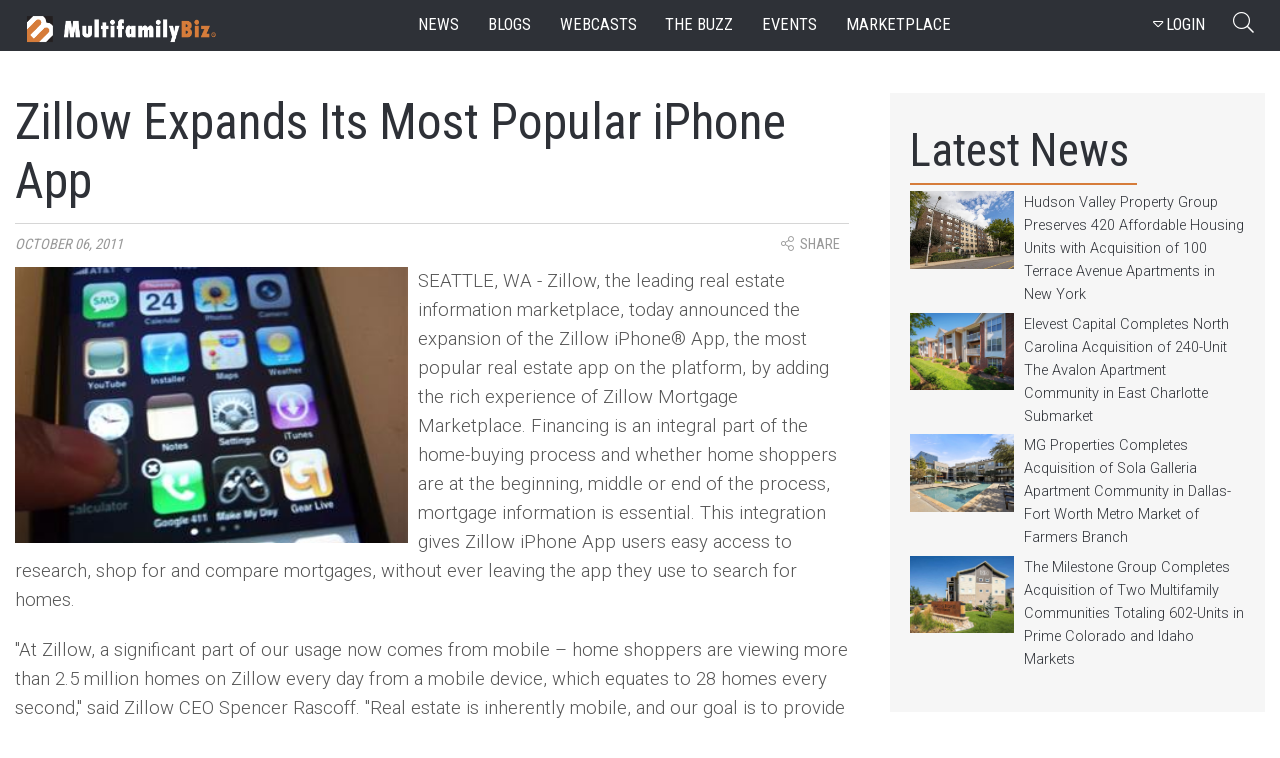

--- FILE ---
content_type: text/html; charset=utf-8
request_url: https://www.multifamilybiz.com/news/3583/zillow_expands_its_most_popular_iphone_app
body_size: 53146
content:

<?xml version="1.0" encoding="UTF-8"?>
<!DOCTYPE html PUBLIC "-//W3C//DTD XHTML 1.0 Strict//EN" "http://www.w3.org/TR/xhtml1/DTD/xhtml1-strict.dtd">
<html xmlns="http://www.w3.org/1999/xhtml" xml:lang="en" lang="en">
<head>
    <meta name="viewport" content="width=device-width, initial-scale=1" />
    <meta http-equiv="Content-Type" content="text/xhtml; charset=UTF-8" />
    <meta http-equiv="X-UA-Compatible" content="IE=edge"> 
    

    <meta content="MultifamilyBiz" property="og:site_name">
    <meta name="keywords" content="technology, housing, search, ILS" /> 
    <meta name="description" content="SEATTLE, WA - Zillow, the leading real estate information marketplace, today announced the expansion of the Zillow iPhone&reg; App, the most popular real estate app on the platform, by adding the rich experience of Zillow Mortgage Marketplace. Financing is an integral part of the home-buying process and whether home shoppers are at the beginning, middle or end of the process, mortgage information is essential. This integration gives Zillow iPhone App users easy access to research, shop for and..." />
    <meta name="twitter:description" content="SEATTLE, WA - Zillow, the leading real estate information marketplace, today announced the expansion of the Zillow iPhone&reg; App, the most popular real estate app on the platform, by adding the rich experience of Zillow Mortgage Marketplace. Financing is an integral part of the home-buying process and whether home shoppers are at the beginning, middle or end of the process, mortgage information is essential. This integration gives Zillow iPhone App users easy access to research, shop for and...">
    <meta content="SEATTLE, WA - Zillow, the leading real estate information marketplace, today announced the expansion of the Zillow iPhone&reg; App, the most popular real estate app on the platform, by adding the rich experience of Zillow Mortgage Marketplace. Financing is an integral part of the home-buying process and whether home shoppers are at the beginning, middle or end of the process, mortgage information is essential. This integration gives Zillow iPhone App users easy access to research, shop for and..." property="og:description">
    <meta name="twitter:title" content="Zillow Expands Its Most Popular iPhone App | MultifamilyBiz.com">
    <meta name="title" content="Zillow Expands Its Most Popular iPhone App | MultifamilyBiz.com">
    <meta content="Zillow Expands Its Most Popular iPhone App | MultifamilyBiz.com" property="og:title">
      <meta name="twitter:image" content="https://apollostore.blob.core.windows.net/multifamilybiz/News/iphone2.jpg">
      <link rel="image_src" href="https://apollostore.blob.core.windows.net/multifamilybiz/News/iphone2.jpg">
      <meta content="https://apollostore.blob.core.windows.net/multifamilybiz/News/iphone2.jpg" property="og:image">
      <meta content="https://apollostore.blob.core.windows.net/multifamilybiz/News/iphone2.jpg" name="thumbnail">
      <meta content="article" property="og:type">
      <meta content="technology, housing, search, ILS, MultifamilyBiz" property="article:tag">
    <meta name="twitter:card" content="summary_large_image">
    <meta name="twitter:site" content="@MultifamilyBiz">
      <meta content="10/6/2011 8:27:10 AM" property="og:pubdate">
      <meta content="10/6/2011 8:27:10 AM" property="article:published_time">
      <meta content="10/6/2011 8:27:10 AM" name="pubdate">
      <meta content="https://www.multifamilybiz.com/news/3583/zillow_expands_its_most_popular_iphone_app" property="og:url">
      <link rel="canonical" href="https://www.multifamilybiz.com/news/3583/zillow_expands_its_most_popular_iphone_app">
    
      <meta name="google-site-verification" content="ITUwFjkpjS8lwtbcJp3Qro1W1u77wGd86JxsZn8LpMk">
    

    

    <link rel="icon" href="/images/favicon.png" type="image/png" sizes="16x16">
    <link rel="icon" href="/images/favicon.png" type="image/png" sizes="32x32">
    <link href="https://cdnjs.cloudflare.com/ajax/libs/bootstrap-datepicker/1.3.0/css/datepicker.css" rel="stylesheet" type="text/css" />
    

      <title>Zillow Expands Its Most Popular iPhone App | MultifamilyBiz.com </title>
    
      <script>

          (function (i, s, o, g, r, a, m) {
              i['GoogleAnalyticsObject'] = r; i[r] = i[r] || function () {
                  (i[r].q = i[r].q || []).push(arguments)
              }, i[r].l = 1 * new Date(); a = s.createElement(o),
              m = s.getElementsByTagName(o)[0]; a.async = 1; a.src = g; m.parentNode.insertBefore(a, m)
          })(window, document, 'script', '//www.google-analytics.com/analytics.js', 'ga');
          ga('create', 'UA-2587805-1', 'multifamilybiz.com');          
          ga('require', 'displayfeatures');
          ga('send', 'pageview');  

      </script>


    
    <link href="https://fonts.googleapis.com/css?family=Roboto+Condensed|Roboto:300,400" rel="stylesheet">
    <link href="https://fonts.googleapis.com/css?family=Montserrat:100,300" rel="stylesheet">
    <link rel="stylesheet" type="text/css" href="/css/font-awesome.min.css">
    <link rel="stylesheet" href="/5.0.1/css/fontawesome-all.min.css">
    <link rel="stylesheet" href="/css/bootstrap.min.css">           
    <link rel="stylesheet" href="/css/main.css?v=20240508" />
    <link rel="stylesheet" href="/css/site.min.css?v=20240508" />    
    <link rel="stylesheet" href="/css/progression-player.min.css" /><!-- Default Player Styles -->
    <link rel="stylesheet" href="/css/skin-fancy.min.css" /><!-- Fancy Skin -->
       
    
    <!--[if gte mso 7]><xml>
  <o:OfficeDocumentSettings>
  <o:AllowPNG/>
  <o:PixelsPerInch>96</o:PixelsPerInch>
  </o:OfficeDocumentSettings>
</xml><![endif]-->

<script type="application/ld+json">
    {
      "@context": "https://schema.org",
      "@type": "Organization",
      "url": "https://www.multifamilybiz.com/",
      "logo": "https://www.multifamilybiz.com/images/square-logo.png"
    }
    </script>
</head>
<body> 
  <nav class="navbar fixed-top navbar-expand-lg navbar-dark">
    <div class="container-fluid nav-content-wrapper">
      <a class="navbar-brand" href="/" alt="MultfamilyBiz Logo"><span class="sr-only">MultifamilyBiz Logo </span></a> 

        <button class="navbar-toggler" type="button" onclick="openNav()" data-target="mySidenav" aria-label="Toggle navigation">
          <span class="navbar-toggler-icon"></span>
        </button>

        <div id="mySidenav" class="sidenav">
          <span>
            <a href="javascript:void(0)" class="closebtn" onclick="closeNav()">&times;</a>
          </span> 
          <a href="/news">news</a>
          <a href="/blogs">blogs</a>
          <a href="/webcasts">webcasts</a>
          <a href="/pressreleases">the buzz</a>
          <a href="/events">events</a>
          <a href="/apartments">marketplace</a>
          <a href="/about">about</a>
          <a href="/contact">contact</a>
          <a href="/rss">Rss feed</a>

  <a hasp-area="" href="/login">Login</a>
  <a href="/account/register">Register</a>  


        </div>   

      <div class="collapse navbar-collapse">
        <ul class="nav navbar-nav ml-auto ">
          <li class="nav-item">
            <a class="nav-link" href="/news">news</a>
          </li>
          <li class="nav-item">
            <a class="nav-link" href="/blogs">blogs</a>
          </li>
          <li class="nav-item">
            <a class="nav-link" href="/webcasts">webcasts</a>
          </li>
          <li class="nav-item">
            <a class="nav-link" href="/pressreleases">the buzz</a>
          </li>
          <li class="nav-item">
            <a class="nav-link" href="/events">events</a>
          </li>
          <li class="nav-item">
            <a class="nav-link" href="/apartments">marketplace</a>
          </li>
        </ul>
    
        <ul class="navbar-nav ml-auto d-flex align-items-center">
          <li class="nav-item">

    <button class="btn btn-outline-secondary" data-toggle="modal" data-target="#signInModal">
        <span>
          <i class="fa fa-caret-down" aria-hidden="true"></i>LOGIN
        </span>
    </button>     
    <div class="modal fade login__fade-show" id="signInModal" tabindex="-1" role="dialog" aria-labelledby="Login Modal" aria-hidden="true">
      <div class="login modal-dialog modal-dialog-centered" role="document">
        <div class="login__content modal-content">
          <div class="login__head modal-header">
            <img src="/images/logo.png" alt="mfb logo">
            <button type="button" class="login__close close" data-dismiss="modal" aria-label="Close">
              <img src="/images/times.png" alt="exit">
            </button>
          </div>
          <div class="login__body login__body--login modal-body">
            <span class="h1">Welcome Back</span>
            <form role="form" action="/account/externallogin" method="post">
              <div id="external-logins-container"></div>
            <input name="__RequestVerificationToken" type="hidden" value="CfDJ8PYRhlq3eutMu8HF1P4mBHARtHArIJB0MKVWDWyeLTplrehlsJf9Czn1sfKW-wCwi0CnNBf2iZRS2Q2mj850q2b41zjFtUi8J9P86jCNwAFGWpQPkNnWz-DJQb1SsIcQykpEbsnOc7KNGIZGb-OfYqc" /></form>            
            <a class="login__btn" id="getLogIn">
              <img src="/images/email.png" alt="Login With Email">
                Login With Email
            </a>
             <form class="loginform loginform--email" role="form" id="loginForm" action="/login" method="post">           
                <div class="form-group loginform__input  loginform__input--email">
                    <label for="Email">Email</label>
                    <input class="form-control" type="email" data-val="true" data-val-email="The Email field is not a valid e-mail address." data-val-required="The Email field is required." id="Email" name="Email" value="">
                  </div>
                  <div class="form-group loginform__input loginform__input--pl1 loginform__input--email">
                    <label for="Password">Password</label>
                    <input class="form-control" type="password" data-val="true" data-val-required="The Password field is required." id="Password" name="Password">
                  </div>
                                  
                  <input type="hidden" value="" id="ReturnUrl" name="ReturnUrl">
                  <button class="loginform__btn loginform__btn--email" type="submit">LOGIN</button>
                                    
                  <div class="loginform__links">
                      <div class="form-group">
                          <input type="checkbox" data-val="true" data-val-required="The Remember me? field is required." id="RememberMe" name="RememberMe" value="true">
                          <label for="RememberMe">Keep me Signed in</label>
                      </div>
                      <a href="/account/forgotpassword">Forgot Password?</a>
                  </div>
            <input name="__RequestVerificationToken" type="hidden" value="CfDJ8PYRhlq3eutMu8HF1P4mBHARtHArIJB0MKVWDWyeLTplrehlsJf9Czn1sfKW-wCwi0CnNBf2iZRS2Q2mj850q2b41zjFtUi8J9P86jCNwAFGWpQPkNnWz-DJQb1SsIcQykpEbsnOc7KNGIZGb-OfYqc" /><input name="RememberMe" type="hidden" value="false"></form>

          </div>
          <div class="login__footer modal-footer">
            <a href="" data-toggle="modal" data-target="#registerModal" data-dismiss="modal">Don't have an account? <span>Join Us</span></a>
          </div>
        </div>
      </div>
    </div>    
    <div class="login-register">
      <div class="modal fade" id="loginform" tabindex="-1" role="dialog" aria-labelledby="exampleModalLabel" aria-hidden="true" data-backdrop="static" data-keyboard="false">
        <div class="modal-dialog " role="document">
          <div class="modal-content">
            <div class="modal-header">
              <img src="/images/social-media/login-logo.png" class="rounded mx-auto d-block" alt="Logo">
              <button type="button" class="close" data-dismiss="modal" aria-label="Close">
                <span aria-hidden="true">&times;</span>
              </button>
            </div>
            <div class="modal-body">
              <span class="h1">Welcome Back</span>  
              <div class="social-wrap">
              <form role="form" action="/account/externallogin" method="post">
                <div id="external-logins-container"></div>
              <input name="__RequestVerificationToken" type="hidden" value="CfDJ8PYRhlq3eutMu8HF1P4mBHARtHArIJB0MKVWDWyeLTplrehlsJf9Czn1sfKW-wCwi0CnNBf2iZRS2Q2mj850q2b41zjFtUi8J9P86jCNwAFGWpQPkNnWz-DJQb1SsIcQykpEbsnOc7KNGIZGb-OfYqc" /></form>
              </div> 
            </div>
            <div class="modal-footer">
              Don't have an account?
              <button data-toggle="modal" data-target="#registerModal">Join Us</button>
            </div>
          </div>     
        </div>
      </div>  
    </div>  

      <div class="modal fade login__fade-show center" id="registerModal" tabindex="0" role="dialog" aria-labelledby="Login Modal"
        aria-hidden="true">
        <div class="login modal-dialog modal-dialog-centered" role="document">
          <div class="login__content modal-content">
            <div class="login__head modal-header">
              <img src="/images/logo.png" alt="mfb logo">
              <button type="button" class="login__close close" data-dismiss="modal" aria-label="Close">
                <img src="/images/times.png" alt="exit">
              </button>
            </div>
            <div class="login__body modal-body">
              <span class="h1">Sign Up</span>
              <form class="loginform" role="form" action="/account/register" method="post">
                <div class="form-group loginform__input loginform__input--pr1">
                  <label for="Name">Name</label>
                  <input class="form-control" type="text" id="Name" name="Name" value="">
                </div>
                <div class="form-group loginform__input loginform__input--pl1 ">
                  <label for="Company">Company</label>
                  <input class="form-control" type="text" id="Company" name="Company" value="">
                </div>
                <div class="form-group loginform__input loginform__input--pr1  ">
                  <label for="Email">Email</label>
                  <input class="form-control" type="email" data-val="true" data-val-email="The Email field is not a valid e-mail address." data-val-required="The Email field is required." id="Email" name="Email" value="">
                </div>
                <div class="form-group loginform__input loginform__input--pl1 ">
                  <label for="Phone">Phone</label>
                  <input class="form-control" type="text" data-val="true" data-val-required="Phone number is Required (555) 555-5555" id="Phone" name="Phone" value="">
                </div>
                <div class="form-group loginform__input loginform__input--pr1">
                  <label for="Password">Password</label>
                  <input class="form-control" type="password" data-val="true" data-val-length="The Password must be at least 6 and at max 100 characters long." data-val-length-max="100" data-val-length-min="6" data-val-required="The Password field is required." id="Password" name="Password">
                </div>
                <div class="loginform__input loginform__input--pl1 form-group">
                  <label for="ConfirmPassword">Re-enter Password</label>
                  <input class="form-control" type="password" data-val="true" data-val-equalto="The password and confirmation password do not match." data-val-equalto-other="*.Password" id="ConfirmPassword" name="ConfirmPassword">
                </div>
                <button type="submit" class="loginform__btn">create an account</button>
                <div class="form-group">
                   <input type="checkbox" data-val="true" data-val-range="You must agree terms and agreement" data-val-range-max="True" data-val-range-min="True" data-val-required="The AgreeTerms field is required." id="AgreeTerms" name="AgreeTerms" value="true">
                  <label for="checkbox">I agree to the Terms of Use and Privacy Policy </label>
                </div>
                 <span class="text-danger field-validation-valid" data-valmsg-for="AgreeTerms" data-valmsg-replace="true"></span>
              <input name="__RequestVerificationToken" type="hidden" value="CfDJ8PYRhlq3eutMu8HF1P4mBHARtHArIJB0MKVWDWyeLTplrehlsJf9Czn1sfKW-wCwi0CnNBf2iZRS2Q2mj850q2b41zjFtUi8J9P86jCNwAFGWpQPkNnWz-DJQb1SsIcQykpEbsnOc7KNGIZGb-OfYqc" /><input name="AgreeTerms" type="hidden" value="false"></form>
            </div>
          </div>
        </div>
      </div>

<div class="login-register">
    <div class="modal fade" id="reg" tabindex="-1" role="dialog" aria-labelledby="exampleModalLabel" aria-hidden="true" data-backdrop="static" data-keyboard="false">
        <div class="modal-dialog " role="document">
            <div class="modal-content" id="form1">
            <div class="modal-header">
                <img src="/images/social-media/login-logo.png" class="rounded mx-auto d-block" alt="Logo">
                <button type="button" class="close" data-dismiss="modal" aria-label="Close">
                <span aria-hidden="true">&times;</span>
                </button>
            </div>
            
            <div class="modal-body">
                <span class="h1">SIGN UP</span> 
                <form role="form" action="/account/register" method="post">
                <div class="text-danger validation-summary-valid" data-valmsg-summary="true"><ul><li style="display:none"></li>
</ul></div>
                <div class="form-row">
                    <div class="form-group col-md-6">
                    <label>Name</label>
                    <input class="form-control" required type="text" id="Name" name="Name" value="">
                    </div>
                    <div class="form-group col-md-6">
                    <label for="Company">Company</label>
                    <input class="form-control" required type="text" id="Company" name="Company" value="">
                    </div>
                </div>
                <div class="form-row">
                    <div class="form-group col-md-6">
                    <label for="Email">Email Address</label>
                    <input class="form-control" required type="email" data-val="true" data-val-email="The Email field is not a valid e-mail address." data-val-required="The Email field is required." id="Email" name="Email" value="">
                    </div>
                    <div class="form-group col-md-6">
                    <label for="Phone">Phone</label>
                    <input class="form-control" required type="text" data-val="true" data-val-required="Phone number is Required (555) 555-5555" id="Phone" name="Phone" value="">
                    </div>
                </div>   
                <div class="form-row">
                    <div class="form-group col-md-6">
                    <label for="Password">Password</label>
                    <input class="form-control" required type="password" data-val="true" data-val-length="The Password must be at least 6 and at max 100 characters long." data-val-length-max="100" data-val-length-min="6" data-val-required="The Password field is required." id="Password" name="Password">
                    <span class="text-danger field-validation-valid" data-valmsg-for="Password" data-valmsg-replace="true"></span>
                    </div>
                    <div class="form-group col-md-6">
                    <label for="ConfirmPassword">Re-enter Password</label>
                    <input class="form-control" required type="password" data-val="true" data-val-equalto="The password and confirmation password do not match." data-val-equalto-other="*.Password" id="ConfirmPassword" name="ConfirmPassword">
                    <span class="text-danger field-validation-valid" data-valmsg-for="ConfirmPassword" data-valmsg-replace="true"></span>
                    </div>
                </div>  

                <button type="submit" class="user-btn btn-lg btn-block">Create Acount</button>
                
                <div class="form-group text-center">
                    <br>
                    <div class="form-check">
                     <label class="form-check-label" for="AgreeTerms">
                        <input class="form-check-input" type="checkbox" data-val="true" data-val-range="You must agree terms and agreement" data-val-range-max="True" data-val-range-min="True" data-val-required="The AgreeTerms field is required." id="AgreeTerms" name="AgreeTerms" value="true">
                        &nbsp&nbsp I agree to the Terms of Use and Privacy Policy
                    </label>
                    <span class="text-danger field-validation-valid" data-valmsg-for="AgreeTerms" data-valmsg-replace="true"></span>
                    </div>
                </div>              
                <input name="__RequestVerificationToken" type="hidden" value="CfDJ8PYRhlq3eutMu8HF1P4mBHARtHArIJB0MKVWDWyeLTplrehlsJf9Czn1sfKW-wCwi0CnNBf2iZRS2Q2mj850q2b41zjFtUi8J9P86jCNwAFGWpQPkNnWz-DJQb1SsIcQykpEbsnOc7KNGIZGb-OfYqc" /><input name="AgreeTerms" type="hidden" value="false"></form> 
            </div>
            </div>      
        </div>
    </div>  
</div>




                   
          </li>
          <li class="nav-item">
              <button class="search__btn" type="button"  onclick="document.getElementById('searchtext').value = ''">
                <span><i class="fal fa-search" ></i></span>
                <span class="sr-only">Search Button</span>
            </button>
          </li>
        </ul>
      </div>
  </nav>    

  <div class="search__wrapper">
      <div class="search__bar" id="search">
          <label for="searchtext" class="sr-only">Searchbar</label>
          <input class="search__search" type="text" id="searchtext" onblur="this.placeholder='Search'" placeholder="Search">
          <div class="dropdown">
            <button class="dropdown-toggle nav-link btn btn-secondary dropdown-toggle" id="searchvalS" id="dropdownMenuLink" data-toggle="dropdown">All</button>
              <div class="dropdown-menu search" aria-labelledby="dropdownMenuLink">
                  <a id="btnAllS">All</a>
                  <a id="btnNewsS">News</a>
                  <a id="btnBlogsS">Blogs</a>
                  <a id="btnBuzzS">Buzz</a>
                  <a id="btnWebcastsS">Webcasts</a>
                  <a id="btnEventsS">Events</a>
              </div>
        </div>
          <span class="search search--close">
            <em class="fal fa-times"></em>
          </span>
          <input id="searchfilS" type="hidden" value="0">
      </div>
  </div>

    


<style>

.js [data-animation="fade-in-left"].animated {
    -moz-animation-name: fade-in-left;
    -o-animation-name: fade-in-left;
    -webkit-animation-name: fade-in-left;
    animation-name: fade-in-left;
}    
.js [data-animation] {
    -moz-animation-duration: 0.4s;
    -o-animation-duration: 0.4s;
    -webkit-animation-duration: 0.4s;
    animation-duration: 0.4s;
    -moz-animation-fill-mode: both;
    -o-animation-fill-mode: both;
    -webkit-animation-fill-mode: both;
}

.js [data-animation="fade-in-left"] {
    opacity: 0;
}

.js [data-animation="fade-in-left"].animated {
    -moz-animation-name: fade-in-left;
    -o-animation-name: fade-in-left;
    -webkit-animation-name: fade-in-left;
    animation-name: fade-in-left;
}

    .cookiebox {
        width: 100%;
        height: 50px;
        background-color: rgba(255,255,255,0.82);
        position: fixed;
        bottom: 0;
        left: 0;
        z-index: 10;
        -webkit-box-shadow: 10px -12px 22px -20px rgba(0,0,0,0.42);
        -moz-box-shadow: 10px -12px 22px -20px rgba(0,0,0,0.42);
        box-shadow: 10px -12px 22px -20px rgba(0,0,0,0.42);
        display: flex;
        align-items: center;
        justify-content: space-around;
        transition: height 0.3s ease-out,opacity 0.3s,padding 0.1s;
        opacity: 1;
    }

    .cookiebox .btn {
        background-color: teal;
        color: #fff;
        font-size: 14px;
    }    

    .exit-btn {
        cursor: pointer;
        color: teal;
    }    
</style>


    
    
<section class="site-wrapper">
    <section class="news-container" itemscope itemtype="http://schema.org/Article">
        <div class="news-head news-head--article news-head--greyline">
            <h1 class="news-head__headline" itemprop="name headline">Zillow Expands Its Most Popular iPhone App</h1>          
        </div>
            <div class="tag-wrap">
                <div class="taglines">            
                    <span class="taglines__source">
                        <a class="taglines__tags" itemprop="datePublished" content="10/6/2011 8:27:10 AM">October 06, 2011</a>                    
                    </span>                      
                    
                    <div class="dropdown">
                        <button class="btn taglines__source share-this-btn" class="tagline__source" type="button" id="dropdownMenuButton" data-toggle="dropdown">
                            <i class="fal fa-share-alt"></i> <span class="taglines__share">share</span>
                        </button>
                        <div class="dropdown-menu socialmedia-drop" x-placement="bottom-start" style="position: absolute; transform: translate3d(0px, 38px, 0px); top: 0px; left: 0px; will-change: transform;">
                            <a class="dropdown-item" href="http://www.facebook.com/sharer/sharer.php?u=https://www.multifamilybiz.com/news/3583/zillow_expands_its_most_popular_iphone_app" target="_blank">
                                <em class="fab fa-facebook-square socialicon"></em>Facebook
                            </a>
                            <a class="dropdown-item" href="http://www.linkedin.com/shareArticle?mini=true&url=https://www.multifamilybiz.com/news/3583/zillow_expands_its_most_popular_iphone_app" target="_blank">
                                <em class="fab fa-linkedin socialicon"></em>LinkedIn
                            </a>
                            <a class="dropdown-item" href="https://twitter.com/intent/tweet?&text=Zillow Expands Its Most Popular iPhone App&via=MultifamilyBiz&url=https://www.multifamilybiz.com/news/3583/zillow_expands_its_most_popular_iphone_app" target="_blank">
                                <em class="fab fa-twitter-square socialicon"></em>Twitter
                            </a>
                        </div>
                    </div>
                </div>
            </div>
        
        <div class="inside-article">
                <img class="inside-article__image" itemprop="image" src="https://apollostore.blob.core.windows.net/multifamilybiz/News/iphone2.jpg" class="image-responsive pull-left" alt="Zillow Expands Its Most Popular iPhone App">

            <div itemprop="articleBody">

                <p>
	<span class="xn-location">SEATTLE</span>, WA - Zillow, the leading real estate information marketplace, today announced the expansion of the Zillow iPhone&reg; App, the most popular real estate app on the platform, by adding the rich experience of Zillow Mortgage Marketplace. Financing is an integral part of the home-buying process and whether home shoppers are at the beginning, middle or end of the process, mortgage information is essential. This integration gives Zillow iPhone App users easy access to research, shop for and compare mortgages, without ever leaving the app they use to search for homes.</p>
<p>
	&quot;At Zillow, a significant part of our usage now comes from mobile &ndash; home shoppers are viewing more than 2.5 million homes on Zillow every day from a mobile device, which equates to 28 homes every second,&quot; said Zillow CEO <span class="xn-person">Spencer Rascoff</span>. &quot;Real estate is inherently mobile, and our goal is to provide people with information about homes &ndash; and home financing &ndash; whenever and wherever they need it.&quot;</p>
<p>
	Home shoppers use the Zillow iPhone App to search for and find homes, and connect with local real estate agents. With the integration of Zillow Mortgage Marketplace, home shoppers now have instant access to important financial information and tools whenever they need it during the home-shopping process &ndash; whether they are standing in the living room of their dream home for sale, or getting ready to make an offer.</p>
<p>
	In addition to integration with the core Zillow iPhone App, Zillow Mortgage Marketplace also operates a standalone app. The Zillow Mortgage Marketplace App includes the following, which now are also available within the Zillow iPhone App:</p>
<ul class="discStyle" type="disc">
	<li>
		The Payment Calculator helps consumers estimate what their monthly payment will look like for a particular home that interests them.</li>
</ul>
<ul class="discStyle" type="disc">
	<li>
		The Affordability Calculator helps shoppers narrow their home search to those within a specific price range.</li>
</ul>
<ul class="discStyle" type="disc">
	<li>
		The mortgage shopping experience enables users to request and receive personalized loan quotes, read lender reviews, and connect with a lender to start the pre-approval process with one tap of their finger.&nbsp;&nbsp;</li>
</ul>
<p>
	Other updates to the Zillow iPhone App include faster map performance, and ease-of-use improvements in saving searches, filtering, and managing saved searches. The new Zillow iPhone App home screen makes it easier to access favorites, saved searches and mortgage calculators.</p>
<p>
	The Zillow iPhone App and Zillow Mortgage Marketplace Apps are available for download in the App Store under the Lifestyle and Finance categories, respectively.</p>
<p>
	Zillow operates the most popular platform of mobile real estate applications across iPhone, iPad&reg;, Android&trade;, Blackberry&reg; and Windows&reg; Phone 7.&nbsp;&nbsp;</p>
<p>
	Zillow (NASDAQ: <a href="http://studio-5.financialcontent.com/prnews?Page=Quote&amp;Ticker=Z" target="_blank" title="Z">Z</a>) is the leading real estate information marketplace, providing vital information about homes, real estate listings and mortgages through its website and mobile applications, enabling homeowners, buyers, sellers and renters to connect with real estate and mortgage professionals best suited to meet their needs. More than 24 million unique users visited Zillow&#39;s websites and mobile applications in <span class="xn-chron">September 2011</span>. Zillow, Inc. operates Zillow.com&reg;, Zillow Mortgage Marketplace, Zillow Mobile and Postlets&reg;. The company is headquartered in <span class="xn-location">Seattle</span>.</p>



            </div> 
            <span class="taglines__source">
                    <a href='../../search/index?type=2&page=1&currentFilter=Zillow.com  iPhone, RealEstate' >Source: <span itemprop="publisher" itemscope itemtype="http://schema.org/Organization"><span itemprop="name">Zillow.com / #iPhone, #RealEstate</span></span></a>
            </span>              
        </div>      
        </div>

        <div class="flex-wrap-news flex-wrap-news--ad">
            
<div class="news-article news-article--ad">
    <h3>TRENDING</h3>
    <div class="ad-article">

        <a class="news-article__link news-article__link--ad" href="/news/11295/mg_properties_completes_acquisition_of_sola_galler...">
            <div class="news-article__link__img news-article__link__img--ad" style="background-image:url(https://apollostore.blob.core.windows.net/multifamilybiz/News/Sola_Galleria_Apartments_11295.jpeg);">
            </div>
        </a>

        <div class="article-content article-content--ad-bot">
            <a class="article-content__subhead" href="/news/11295/mg_properties_completes_acquisition_of_sola_galler...">MG Properties Completes Acquisition of Sola Galleria Apartment Community in Dallas-Fort Worth Metro Market of Farmers Branch</a>
            <a class="article-content__text" href="/news/11295/mg_properties_completes_acquisition_of_sola_galler...">
DALLAS, TX - MG Properties, a privately held real estate investment firm, announced the acquisition of Sola Galleria Apartments, a multifamily community located in Farmers Branch, Texas. The acquisition further expands MG Properties' presence in the Dallas&ndash;Fort Worth metro area, one of the...            </a>
        </div>
       
    </div>
</div>
        </div>
    </section>

    <section class="side-wrapper">
        
    <div class="latest">
        <div class="latest__head">
          <h2>Latest News</h2>
          <div class="latest__ojline"></div>
        </div>        
                <div class="sidenews">
                <a href="/news/11297/hudson_valley_property_group_preserves_420_afforda...">
                        <img src="https://apollostore.blob.core.windows.net/multifamilybiz/News/100-Terrace_11297.jpeg" alt="Hudson Valley Property Group Preserves 420 Affordable Housing Units with Acquisition of 100 Terrace Avenue Apartments in New York">
                    
                    <p>Hudson Valley Property Group Preserves 420 Affordable Housing Units with Acquisition of 100 Terrace Avenue Apartments in New York</p>
                </a>
                </div>
                <div class="sidenews">
                <a href="/news/11296/elevest_capital_completes_north_carolina_acquisiti...">
                        <img src="https://apollostore.blob.core.windows.net/multifamilybiz/News/Rise_Avalon_11296.jpeg" alt="Elevest Capital Completes North Carolina Acquisition of 240-Unit The Avalon Apartment Community in East Charlotte Submarket">
                    
                    <p>Elevest Capital Completes North Carolina Acquisition of 240-Unit The Avalon Apartment Community in East Charlotte Submarket</p>
                </a>
                </div>
                <div class="sidenews">
                <a href="/news/11295/mg_properties_completes_acquisition_of_sola_galler...">
                        <img src="https://apollostore.blob.core.windows.net/multifamilybiz/News/Sola_Galleria_Apartments_11295.jpeg" alt="MG Properties Completes Acquisition of Sola Galleria Apartment Community in Dallas-Fort Worth Metro Market of Farmers Branch">
                    
                    <p>MG Properties Completes Acquisition of Sola Galleria Apartment Community in Dallas-Fort Worth Metro Market of Farmers Branch</p>
                </a>
                </div>
                <div class="sidenews">
                <a href="/news/11294/the_milestone_group_completes_acquisition_of_two_m...">
                        <img src="https://apollostore.blob.core.windows.net/multifamilybiz/News/Bucking-Horse_11294.jpeg" alt="The Milestone Group Completes Acquisition of Two Multifamily Communities Totaling 602-Units in Prime Colorado and Idaho Markets">
                    
                    <p>The Milestone Group Completes Acquisition of Two Multifamily Communities Totaling 602-Units in Prime Colorado and Idaho Markets</p>
                </a>
                </div>
      </div>


 
            <div class="newsletter-side" style="padding: 3em;">
        <a href="https://www.365connect.com/solutions/leaseexecution?utm_source=multifamilybiz&utm_campaign=fastest-lease&utm_medium=mfb-ads" target="_blank">
            <img src="/images/the-fastest-way-to-sign-leases.png" style="width: 100%;" alt="The Fastest Way to Sign Leases - No Human Required - Lear More"> 
        </a>
    </div>
    
    <div class="newsletter-side">
        <div class="newsletter-side__head">
          <h2>Get The Newsletter</h2>
          <img src="/images/paper-plane.svg" height="20px" width="26px" alt="Paperplane Icon">
          <div class="newsletter-side__ojline"></div>
          <p>The latest multifamily industry news
            <br>delivered to your inbox</p>
        </div>
        <div class="form-group-news">
            <form action="https://list.robly.com/subscribe/post" method="post" id="robly_embedded_subscribe_form" name="robly_embedded_subscribe_form row" class="validate" target="_blank" novalidate="" style="display: flex;flex-flow: row wrap; justify-content: center; width: 18em;margin-top: -20px;">
                <input type="hidden" name="a" value="68a9b99ca76cf5fd1c245089f5902991" />
                <input type="hidden" name="sub_lists[]" value="99769" />
                <label for="btntext" class="sr-only">Enter your Email</label>
                
                <input type="email" value="" name="email" class="form-control slim_email sam" id="DATA0" placeholder="Enter your email" required="" />
                <button type="submit" name="subscribe" class="slim_button g-recaptcha btn btn--newsletter-btn" data-sitekey="6Ld9XlUUAAAAABcR5houwBXwlA_3STKsG2SzYCVw" id="btn-nl" data-callback="robly_recaptcha_callback">
                    <em class="fa fa-envelope"></em>
                    <span>SIGN UP</span>
                </button>
            </form>
        </div>
      </div>

    </section>
</section>


  <section class="bottom-news">
    <div class="bottom-news__header">
      <h2>More Stories</h2>
      <div class="bottom-news__ojline"></div>
    </div>
    <div class="list-container">
            <div class="gallery">
                <a href="/news/11297/hudson_valley_property_group_preserves_420_afforda...">
                <div class="gallery__wrapper">
                        <div class="gallery__img" style="background-image: url(https://apollostore.blob.core.windows.net/multifamilybiz/News/100-Terrace_11297.jpeg);"></div>
                    
                </div>
                <div class="gallery__border">
                        <p>
                            HEMPSTEAD, NY - Hudson Valley Property Group, a leading, national affordable housing preservation...
                        </p>
                </div>
                </a>
            </div>
            <div class="gallery">
                <a href="/news/11296/elevest_capital_completes_north_carolina_acquisiti...">
                <div class="gallery__wrapper">
                        <div class="gallery__img" style="background-image: url(https://apollostore.blob.core.windows.net/multifamilybiz/News/Rise_Avalon_11296.jpeg);"></div>
                    
                </div>
                <div class="gallery__border">
                        <p>
                            CHARLOTTE, NC - Elevest Capital, a boutique private equity firm focused on multifamily real estate,...
                        </p>
                </div>
                </a>
            </div>
            <div class="gallery">
                <a href="/news/11295/mg_properties_completes_acquisition_of_sola_galler...">
                <div class="gallery__wrapper">
                        <div class="gallery__img" style="background-image: url(https://apollostore.blob.core.windows.net/multifamilybiz/News/Sola_Galleria_Apartments_11295.jpeg);"></div>
                    
                </div>
                <div class="gallery__border">
                        <p>
                            DALLAS, TX - MG Properties, a privately held real estate investment firm, announced the acquisition...
                        </p>
                </div>
                </a>
            </div>
            <div class="gallery">
                <a href="/news/11294/the_milestone_group_completes_acquisition_of_two_m...">
                <div class="gallery__wrapper">
                        <div class="gallery__img" style="background-image: url(https://apollostore.blob.core.windows.net/multifamilybiz/News/Bucking-Horse_11294.jpeg);"></div>
                    
                </div>
                <div class="gallery__border">
                        <p>
                            FORT COLLINS, CO - The Milestone Group completed two Class A Intermountain region acquisitions,...
                        </p>
                </div>
                </a>
            </div>
            <div class="gallery">
                <a href="/news/11293/piazza_property_development_and_radnor_property_gr...">
                <div class="gallery__wrapper">
                        <div class="gallery__img" style="background-image: url(https://apollostore.blob.core.windows.net/multifamilybiz/News/Piazza-Ardmore_11293.png);"></div>
                    
                </div>
                <div class="gallery__border">
                        <p>
                            ARDMORE, PA - Piazza Property Development Company and Radnor Property Group announced the start of...
                        </p>
                </div>
                </a>
            </div>
            <div class="gallery">
                <a href="/news/11292/elevest_capital_and_rise48_equity_completes_acquis...">
                <div class="gallery__wrapper">
                        <div class="gallery__img" style="background-image: url(https://apollostore.blob.core.windows.net/multifamilybiz/News/Rise-Westgrove_11292.jpeg);"></div>
                    
                </div>
                <div class="gallery__border">
                        <p>
                            RALEIGH, NC - Elevest Capital, a boutique private equity firm specializing in multifamily real...
                        </p>
                </div>
                </a>
            </div>
            <div class="gallery">
                <a href="/news/11291/s2_capital_marks_entry_into_chicago_market_with_ac...">
                <div class="gallery__wrapper">
                        <div class="gallery__img" style="background-image: url(https://apollostore.blob.core.windows.net/multifamilybiz/News/Ovaltine-Apartments_11291.jpeg);"></div>
                    
                </div>
                <div class="gallery__border">
                        <p>
                            CHICAGO, IL - S2 Capital, a national vertically integrated real estate investment manager,...
                        </p>
                </div>
                </a>
            </div>
            <div class="gallery">
                <a href="/news/11290/wood_partners_expands_its_nashville_presence_with_...">
                <div class="gallery__wrapper">
                        <div class="gallery__img" style="background-image: url(https://apollostore.blob.core.windows.net/multifamilybiz/News/Alta-Beacon-Nashville_11290.jpg);"></div>
                    
                </div>
                <div class="gallery__border">
                        <p>
                            NASHVILLE, TN - National multifamily developer Wood Partners has officially closed on Alta Beacon...
                        </p>
                </div>
                </a>
            </div>
    </div>  
  </section>

    
  
<section class="Newsletter">
    <img class="newsletter-logo" src="/images/MultifamilyBiz-Logo.png" alt="News Letter Logo" />
    <div class="newsletter-header">
      <h2>Get The Newsletter</h2>
      <img src="/images/paper-plane.svg" alt="Get The Newsletter">
    </div>
    <p>The latest multifamily industry news delivered to your inbox.</p>

    <div id="robly_embed_signup">
        <form action="https://list.robly.com/subscribe/post" method="post" id="robly_embedded_subscribe_form" name="robly_embedded_subscribe_form" class="validate newsletter-form" target="_blank" novalidate="">
            <input type="hidden" name="a" value="68a9b99ca76cf5fd1c245089f5902991" />
            <input type="hidden" name="sub_lists[]" value="99769" />
            <input type="email" value="" name="EMAIL" class="form-control slim_email" id="DATA0" placeholder="Enter your email" required="" />
            <button type="submit" name="subscribe" class="newsletter-form__btn slim_button g-recaptcha" data-sitekey="6Ld9XlUUAAAAABcR5houwBXwlA_3STKsG2SzYCVw"  data-callback="robly_recaptcha_callback">
              <i class="fa fa-envelope"></i>
              SIGN UP
            </button>
        </form>
    </div>
</section>


<footer>
  <div class="footer-nav">
    <ul class="footer-nav__items">
      <li>
        <a alt="News" href="/news">NEWS</a>
      </li>
      <li>
        <a alt="Blogs" href="/blogs">BLOGS</a>
      </li>
      <li>
        <a alt="Webcasts" href="/webcasts">WEBCASTS</a>
      </li>
      <li>
        <a alt="PressReleases" href="/pressreleases">THE BUZZ</a>
      </li>
      <li>
        <a alt="Apartments" href="/apartments">MARKETPLACE</a>
      </li>
      <li>
        <a alt="About" href="/about">ABOUT</a>
      </li>
      <li>
        <a alt="Contact" href="/contact">CONTACT</a>
      </li>
      <li>
        <a href="/login?ReturnUrl=%2Faccount" alt="Account">MY ACCOUNT</a>
      </li>
      <li>
        <a href="/rss">RSS FEED</a>
      </li>
    </ul>

    <div class="mfb-white-logo">
      <img src="/images/mfblogo.svg"  alt="MultifamilBiz Logo">
    </div>
    <h2>Stay Connected</h1>
    <div class="footer-nav__social-media">
      <a href="http://www.facebook.com/multifamilybizfans" target="_blank">
        <img src="/images/social-facebook-circular-button.svg" alt="Facebook">
      </a>
      <a href="http://twitter.com/MultifamilyBiz" target="_blank">
        <img src="/images/social-twitter-circular-button.svg" alt="Twitter">
      </a>
      <a href="https://www.linkedin.com/company/multifamilybiz.com/" target="_blank">
        <img src="/images/linkedin.svg" alt="linkedin">
      </a>
      <a target="_blank" href="/rss">
        <img src="/images/rss.svg" alt="RSS">
      </a>
    </div>

    <p class="disclaimer">MultifamilyBiz.com is an information, advertising, and content display platform focused on the multifamily housing
        industry. This Website features information, materials,products, content, images, links,and services provided by
        third parties, and we are not responsible for such. We do not own or manage any properties featured on this website,
        are not a party to, and are not liable for, any transactions with any party featured on this website. Your use of
        this website is subject to our Terms of Use Agreement.
    </p>
    <div class="f-line2"></div>

    <div class="container-fluid footer-nav__bottom">
        <div class="row">
          <div class="col-md">
              <ul>
              <li>
                <a href="/termsofuse">TERMS</a>
              </li>
              <li>
                <a href="/privacypolicy">PRIVACY</a>
              </li>
              <li>
                <a href="/accessibility">ACCESSIBILITY</a>
               </li>
            </ul>
          </div>

          <div class="col-md reserved-rights">
              <P>© 2026 - MULTIFAMILYBIZ.COM - ALL RIGHTS RESERVED</P>
          </div>
          <div class="col-md">
              
          </div>
        </div>
      </div>
    </div>
    
</footer>
    
  

  
      <script src="/js/jquery.min.js"></script>     
      <script src="https://cdnjs.cloudflare.com/ajax/libs/popper.js/1.14.0/umd/popper.min.js"></script>
      <script src="/js/bootstrap.min.js"></script>
      <script src="/js/site.js?v=SlFeIBqpCcjHTZMNxHJQvKTA9jUK8WF4c7cbl-LwYoE"></script> 
      <script src="/js/site.min.js?v=4Q4Mvkorx0dKqfkLbafqLYjEJ_jQasth9hArEWvdvyA"></script>   
      <script src="https://code.jquery.com/jquery-3.3.1.min.js"integrity="sha256-FgpCb/KJQlLNfOu91ta32o/NMZxltwRo8QtmkMRdAu8=" crossorigin="anonymous"></script>
      <script src="/js/tether.min.js"></script>  
      <script src='https://www.google.com/recaptcha/api.js'></script> 
  

  <script src="/js/subcribs.js"></script>
  <script>
      $(document).ready(function(){   

        var list=[];

        $.get("/account/GetExternalLoginsAsync", function(res){
          var container = $('#external-logins-container');
          res.forEach(function(provider){
            switch(provider.name){
              case "LinkedIn":  
                           
              container.append('<button type="submit" class="login__btn" name="provider" value="'+ provider.name +'" title="Login using your ' + provider.displayName + ' account"><img src="/images/linkedin.png" alt="Login With LinkedIn">Login With LinkedIn</button>');
              break;

              case "Google":
              container.append('<button type="submit" class="login__btn" name="provider" value="'+ provider.name +'" title="Login using your ' + provider.displayName + ' account"><img src="/images/twitter.png" alt="Login With Google">Login With Google</button>');
              break;

              default:
              container.append('<button type="submit" class="login__btn" name="provider" value="'+ provider.name +'" title="Login using your ' + provider.displayName + ' account"><img src="/images/facebook.png" alt="Login With Facebook">Login With Facebook</button>');
              break;
            }   
          });  
        });
      }); 
  </script>

  <script>
    $(document).ready(function(){
      $("#getLogIn").click(function(){
        $("#loginForm").toggleClass("showform");
      });
    });
  </script>

  <script>    
    function openNav() {
        document.getElementById("mySidenav").style.width = "35rem";
    }

    function closeNav() {
      document.getElementById("mySidenav").style.width = "0";
    }  

    document.querySelector('.search__btn').addEventListener('click', openSearch);
    function openSearch() {
      document.querySelector('.search__bar').classList.toggle('search__bar--open');
    }
    document.querySelector('.search--close').addEventListener('click', openSearch);
    
    /* Back to Top Button */
    $(window).scroll(function () {
      if ($(this).scrollTop() > 20) {
        $('.backtotop').fadeIn(20);
      }
      else {
        $('.backtotop').fadeOut(200);
      }
    });
    $('.backtotop').on('click', function () {
      $('html, body').animate({ scrollTop: 0 }, 300);
      return false;
    });
    $('#btnAllS').click(function(){  $('#searchfilS').val("0"); $('#searchvalS').html("All");} );
    $('#btnNewsS').click(function(){ $('#searchfilS').val("2"); $('#searchvalS').html("News"); });
    $('#btnBlogsS').click(function(){ $('#searchfilS').val("1"); $('#searchvalS').html("Blogs"); });
    $('#btnWebcastsS').click(function(){ $('#searchfilS').val("5"); $('#searchvalS').html("Webcasts"); });
    $('#btnBuzzS').click(function(){ $('#searchfilS').val("buzz"); $('#searchvalS').html("Buzz"); });
    $('#btnEventsS').click(function(){ $('#searchfilS').val("3"); $('#searchvalS').html("Events"); });
    $('#btnDirectoryS').click(function(){ $('#searchfilS').val("4"); $('#searchvalS').html("Directory"); });
    $('#btnVideosS').click(function(){ $('#searchfilS').val("6"); $('#searchvalS').html("Videos"); });
    $('#btnBuzzS').click(function(){ $('#searchfilS').val("7"); $('#searchvalS').html("Buzz"); });
    $('#btnApartmentsS').click(function(){ $('#searchfilS').val("apartments"); $('#searchvalS').html("Apartments"); });  

    var input = document.getElementById("searchtext");
    input.addEventListener("keyup", function(event) {
      if (event.keyCode === 13) {
        if($("#searchtext").val() == ""){ /*alert("Search field is empty!");*/ return false; }
        var txt = "/search?type="+$("#searchfilS").val()+"&currentFilter="+$("#searchtext").val();
        return location.href = txt;
      }
    });
  </script>

  <script type="text/javascript"> (function(c,l,a,r,i,t,y){ c[a]=c[a]||function(){(c[a].q=c[a].q||[]).push(arguments)}; t=l.createElement(r);t.async=1;t.src="https://www.clarity.ms/tag/"+i; y=l.getElementsByTagName(r)[0];y.parentNode.insertBefore(t,y); })(window, document, "clarity", "script", "4u2892r6t7"); </script>

      
</body>



</html>

--- FILE ---
content_type: text/css
request_url: https://www.multifamilybiz.com/css/skin-fancy.min.css
body_size: 7891
content:
body .mejs-container.progression-skin.progression-fancy .mejs-controls{background:#f1f1f1;background-image:-webkit-gradient(linear,bottom,0% 0%,0% 100%,from(#deddde),to(#f2f2f2));background-image:-webkit-linear-gradient(bottom,#deddde,#f2f2f2);background-image:-moz-linear-gradient(bottom,#deddde,#f2f2f2);background-image:-ms-linear-gradient(bottom,#deddde,#f2f2f2);background-image:-o-linear-gradient(bottom,#deddde,#f2f2f2);background-image:linear-gradient(bottom,#deddde 0%,#f2f2f2 100%)}body .progression-skin.progression-fancy .mejs-controls .mejs-nexttrack:hover,body .progression-skin.progression-fancy .mejs-controls .mejs-prevtrack:hover,body .progression-skin.progression-fancy .mejs-controls .mejs-show-playlist:hover,body .progression-skin.progression-fancy .mejs-controls .mejs-hide-playlist:hover,body .progression-skin.progression-fancy .mejs-controls .mejs-mute button:hover,body .progression-skin.progression-fancy .mejs-controls .mejs-fullscreen-button:hover,body .progression-skin.progression-fancy .mejs-controls .mejs-hide-playlist,body .progression-skin.progression-fancy .mejs-controls .mejs-playpause-button:hover{background:#deddde;background-image:-webkit-gradient(linear,bottom,0% 0%,0% 100%,from(#f2f2f2),to(#deddde));background-image:-webkit-linear-gradient(bottom,#f2f2f2,#deddde);background-image:-moz-linear-gradient(bottom,#f2f2f2,#deddde);background-image:-ms-linear-gradient(bottom,#f2f2f2,#deddde);background-image:-o-linear-gradient(bottom,#f2f2f2,#deddde);background-image:linear-gradient(bottom,#f2f2f2 0%,#deddde 100%)}body .mejs-container.progression-skin.progression-fancy,body .mejs-container.progression-skin.progression-fancy .mejs-controls{border-color:#c2c2c2}body .progression-skin.progression-fancy .mejs-controls .mejs-playpause-button,body .progression-skin.progression-fancy .mejs-inner .mejs-controls .mejs-time,body .progression-skin.progression-fancy .mejs-controls .mejs-fullscreen-button,body .progression-skin.progression-fancy .mejs-controls .mejs-show-playlist,body .progression-skin.progression-fancy .mejs-controls .mejs-hide-playlist,body .progression-skin.progression-fancy .mejs-controls .mejs-prevtrack button,body .progression-skin.progression-fancy .mejs-controls .mejs-nexttrack button{border-color:#c2c2c2}body .progression-skin.progression-fancy .mejs-controls button{color:#6b6b6b;text-shadow:1px 1px 1px #fff}body .progression-skin.progression-fancy .mejs-controls button:hover{color:#6b6b6b}body .progression-skin.progression-fancy .mejs-inner .mejs-time .mejs-currenttime,body .progression-skin.progression-fancy .mejs-inner .mejs-time .mejs-duration{color:#777}body .progression-skin.progression-fancy .mejs-playlist ul,body .progression-skin.progression-fancy .mejs-playlist li{border-color:#c2c2c2}body .progression-skin.progression-fancy .mejs-playlist,body .progression-skin.progression-fancy .mejs-playlist ul{background:#efefef}body .progression-skin.progression-fancy .mejs-playlist li{color:#777}body .progression-skin.progression-fancy .mejs-playlist li:hover{background-color:rgba(0,0,0,0.06)}body .progression-skin.progression-fancy .mejs-playlist li.current{color:#fff;background:#bbb;background:rgba(0,0,0,0.35)}body .progression-skin.progression-fancy .mejs-controls div.mejs-time-rail{padding-top:11px}body .progression-skin.progression-fancy .mejs-controls .mejs-time-rail span{height:9px}body .progression-skin.progression-fancy .mejs-controls .mejs-time-rail span.mejs-time-float{height:17px}body .progression-skin.progression-fancy .mejs-controls .mejs-time-rail .mejs-time-total{background:#9a9a9a;background-image:-webkit-gradient(linear,bottom,0% 0%,0% 100%,from(#bcbcbc),to(#9a9a9a));background-image:-webkit-linear-gradient(bottom,#bcbcbc,#9a9a9a);background-image:-moz-linear-gradient(bottom,#bcbcbc,#9a9a9a);background-image:-ms-linear-gradient(bottom,#bcbcbc,#9a9a9a);background-image:-o-linear-gradient(bottom,#bcbcbc,#9a9a9a);background-image:linear-gradient(bottom,#bcbcbc 0%,#9a9a9a 100%);-webkit-box-shadow:inset 1px 1px 2px rgba(0,0,0,0.4);box-shadow:inset 1px 1px 2px rgba(0,0,0,0.4)}body .progression-skin.progression-fancy .mejs-controls .mejs-time-rail .mejs-time-loaded{-webkit-box-shadow:inset 1px 1px 2px rgba(0,0,0,0.4);box-shadow:inset 1px 1px 2px rgba(0,0,0,0.4);background:#8a8a8a;background-image:-webkit-gradient(linear,bottom,0% 0%,0% 100%,from(#b1b1b1),to(#8a8a8a));background-image:-webkit-linear-gradient(bottom,#b1b1b1,#8a8a8a);background-image:-moz-linear-gradient(bottom,#b1b1b1,#8a8a8a);background-image:-ms-linear-gradient(bottom,#b1b1b1,#8a8a8a);background-image:-o-linear-gradient(bottom,#b1b1b1,#8a8a8a);background-image:linear-gradient(bottom,#b1b1b1 0%,#8a8a8a 100%)}body .progression-skin.progression-fancy .mejs-controls .mejs-time-rail .mejs-time-current{-webkit-box-shadow:inset 1px 1px 2px rgba(0,0,0,0.4);box-shadow:inset 1px 1px 2px rgba(0,0,0,0.4);background:#737373;background-image:-webkit-gradient(linear,bottom,0% 0%,0% 100%,from(#88888b),to(#737373));background-image:-webkit-linear-gradient(bottom,#88888b,#737373);background-image:-moz-linear-gradient(bottom,#88888b,#737373);background-image:-ms-linear-gradient(bottom,#88888b,#737373);background-image:-o-linear-gradient(bottom,#88888b,#737373);background-image:linear-gradient(bottom,#88888b 0%,#737373 100%)}body .progression-skin.progression-fancy .mejs-controls .mejs-time-rail .mejs-time-handle{display:block;margin:0;padding:0!important;border:0;width:15px;height:15px;top:-3px;left:-8px;border-radius:20px;-moz-border-radius:20px;-webkit-border-radius:20px;-webkit-box-shadow:inset 0 0 1px 1px rgba(255,255,255,0.5),0 0 0 1px rgba(0,0,0,.3),0 1px 2px 0 rgba(0,0,0,.3);box-shadow:inset 0 0 1px 1px rgba(255,255,255,0.5),0 0 0 1px rgba(0,0,0,.3),0 1px 2px 0 rgba(0,0,0,.3);background:#fff url(/images/timer-handle.png) 1px 1px no-repeat;background-color:transparent\9}body .progression-skin.progression-fancy .mejs-controls div.mejs-horizontal-volume-slider{margin-top:5px;height:2px}body .progression-skin.progression-fancy .mejs-controls .mejs-horizontal-volume-slider .mejs-horizontal-volume-total{height:9px;top:11px;background:#9a9a9a;background-image:-webkit-gradient(linear,bottom,0% 0%,0% 100%,from(#bcbcbc),to(#9a9a9a));background-image:-webkit-linear-gradient(bottom,#bcbcbc,#9a9a9a);background-image:-moz-linear-gradient(bottom,#bcbcbc,#9a9a9a);background-image:-ms-linear-gradient(bottom,#bcbcbc,#9a9a9a);background-image:-o-linear-gradient(bottom,#bcbcbc,#9a9a9a);background-image:linear-gradient(bottom,#bcbcbc 0%,#9a9a9a 100%);-webkit-box-shadow:inset 1px 1px 2px rgba(0,0,0,0.4);box-shadow:inset 1px 1px 2px rgba(0,0,0,0.4)}body .progression-skin.progression-fancy .mejs-controls .mejs-horizontal-volume-slider .mejs-horizontal-volume-current{-webkit-box-shadow:inset 1px 1px 2px rgba(0,0,0,0.4);box-shadow:inset 1px 1px 2px rgba(0,0,0,0.4);background:#737373;background-image:-webkit-gradient(linear,bottom,0% 0%,0% 100%,from(#88888b),to(#737373));background-image:-webkit-linear-gradient(bottom,#88888b,#737373);background-image:-moz-linear-gradient(bottom,#88888b,#737373);background-image:-ms-linear-gradient(bottom,#88888b,#737373);background-image:-o-linear-gradient(bottom,#88888b,#737373);background-image:linear-gradient(bottom,#88888b 0%,#737373 100%)}body .progression-skin.progression-fancy .mejs-controls .mejs-horizontal-volume-slider .mejs-horizontal-volume-handle{display:block;position:absolute;margin-left:0;top:8px;text-align:center;width:15px;height:15px;border:none;border-radius:20px;-moz-border-radius:20px;-webkit-border-radius:20px;-webkit-box-shadow:inset 0 0 1px 1px rgba(255,255,255,0.5),0 0 0 1px rgba(0,0,0,.3),0 1px 2px 0 rgba(0,0,0,.3);box-shadow:inset 0 0 1px 1px rgba(255,255,255,0.5),0 0 0 1px rgba(0,0,0,.3),0 1px 2px 0 rgba(0,0,0,.3);background:#fff url(/images/timer-handle.png) 1px 1px no-repeat;background-color:transparent\9}